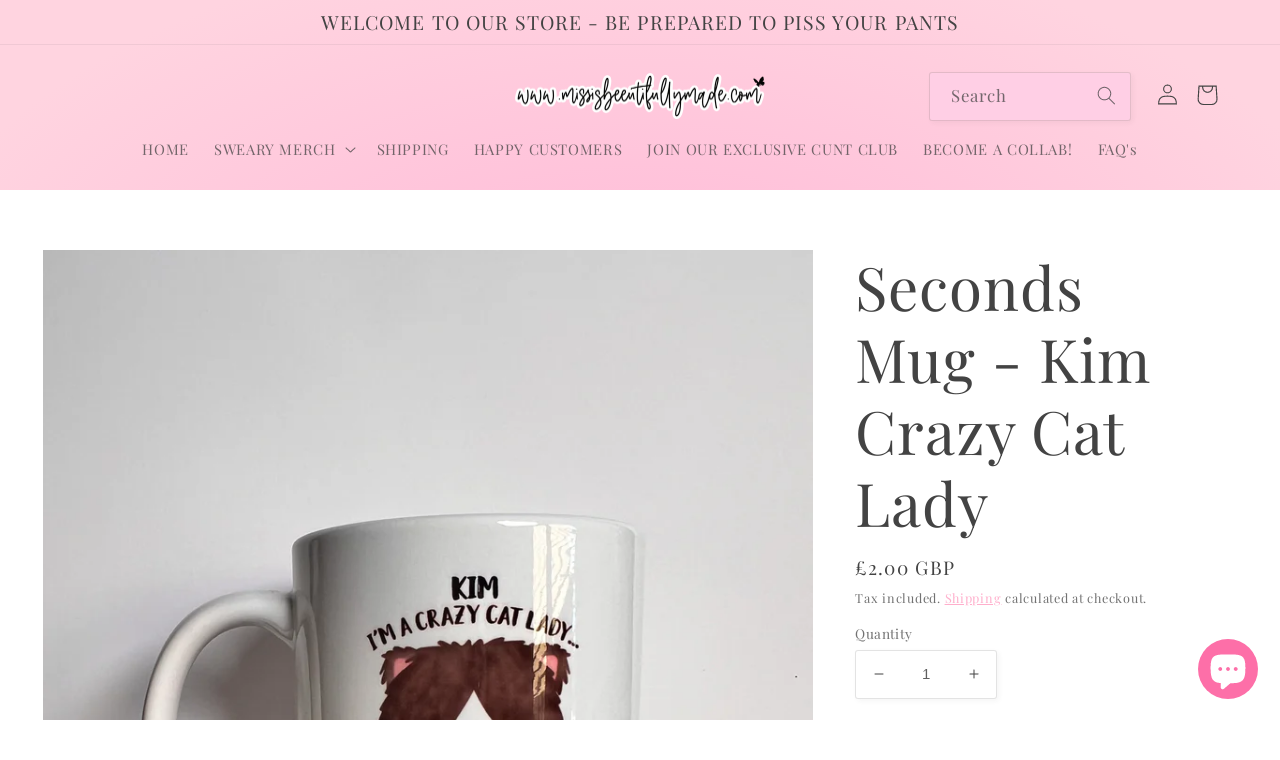

--- FILE ---
content_type: text/javascript; charset=utf-8
request_url: https://www.missisbeeutifullymade.com/products/seconds-mug-kim-crazy-cat-lady.js
body_size: 481
content:
{"id":8132370497768,"title":"Seconds Mug - Kim Crazy Cat Lady","handle":"seconds-mug-kim-crazy-cat-lady","description":"","published_at":"2023-03-03T11:48:53+00:00","created_at":"2023-02-09T11:22:42+00:00","vendor":"Missis Beeutifully Made","type":"","tags":["seconds"],"price":200,"price_min":200,"price_max":200,"available":true,"price_varies":false,"compare_at_price":null,"compare_at_price_min":0,"compare_at_price_max":0,"compare_at_price_varies":false,"variants":[{"id":44283708932328,"title":"Default Title","option1":"Default Title","option2":null,"option3":null,"sku":null,"requires_shipping":true,"taxable":false,"featured_image":null,"available":true,"name":"Seconds Mug - Kim Crazy Cat Lady","public_title":null,"options":["Default Title"],"price":200,"weight":30,"compare_at_price":null,"inventory_management":"shopify","barcode":null,"requires_selling_plan":false,"selling_plan_allocations":[]}],"images":["\/\/cdn.shopify.com\/s\/files\/1\/0006\/9084\/7801\/products\/image_f03eea5d-22f2-4d40-9576-682d23089ac9.heic?v=1675941802"],"featured_image":"\/\/cdn.shopify.com\/s\/files\/1\/0006\/9084\/7801\/products\/image_f03eea5d-22f2-4d40-9576-682d23089ac9.heic?v=1675941802","options":[{"name":"Title","position":1,"values":["Default Title"]}],"url":"\/products\/seconds-mug-kim-crazy-cat-lady","media":[{"alt":null,"id":32769051394280,"position":1,"preview_image":{"aspect_ratio":0.75,"height":4032,"width":3024,"src":"https:\/\/cdn.shopify.com\/s\/files\/1\/0006\/9084\/7801\/products\/image_f03eea5d-22f2-4d40-9576-682d23089ac9.heic?v=1675941802"},"aspect_ratio":0.75,"height":4032,"media_type":"image","src":"https:\/\/cdn.shopify.com\/s\/files\/1\/0006\/9084\/7801\/products\/image_f03eea5d-22f2-4d40-9576-682d23089ac9.heic?v=1675941802","width":3024}],"requires_selling_plan":false,"selling_plan_groups":[]}

--- FILE ---
content_type: text/javascript; charset=utf-8
request_url: https://www.missisbeeutifullymade.com/products/seconds-mug-kim-crazy-cat-lady.js
body_size: -353
content:
{"id":8132370497768,"title":"Seconds Mug - Kim Crazy Cat Lady","handle":"seconds-mug-kim-crazy-cat-lady","description":"","published_at":"2023-03-03T11:48:53+00:00","created_at":"2023-02-09T11:22:42+00:00","vendor":"Missis Beeutifully Made","type":"","tags":["seconds"],"price":200,"price_min":200,"price_max":200,"available":true,"price_varies":false,"compare_at_price":null,"compare_at_price_min":0,"compare_at_price_max":0,"compare_at_price_varies":false,"variants":[{"id":44283708932328,"title":"Default Title","option1":"Default Title","option2":null,"option3":null,"sku":null,"requires_shipping":true,"taxable":false,"featured_image":null,"available":true,"name":"Seconds Mug - Kim Crazy Cat Lady","public_title":null,"options":["Default Title"],"price":200,"weight":30,"compare_at_price":null,"inventory_management":"shopify","barcode":null,"requires_selling_plan":false,"selling_plan_allocations":[]}],"images":["\/\/cdn.shopify.com\/s\/files\/1\/0006\/9084\/7801\/products\/image_f03eea5d-22f2-4d40-9576-682d23089ac9.heic?v=1675941802"],"featured_image":"\/\/cdn.shopify.com\/s\/files\/1\/0006\/9084\/7801\/products\/image_f03eea5d-22f2-4d40-9576-682d23089ac9.heic?v=1675941802","options":[{"name":"Title","position":1,"values":["Default Title"]}],"url":"\/products\/seconds-mug-kim-crazy-cat-lady","media":[{"alt":null,"id":32769051394280,"position":1,"preview_image":{"aspect_ratio":0.75,"height":4032,"width":3024,"src":"https:\/\/cdn.shopify.com\/s\/files\/1\/0006\/9084\/7801\/products\/image_f03eea5d-22f2-4d40-9576-682d23089ac9.heic?v=1675941802"},"aspect_ratio":0.75,"height":4032,"media_type":"image","src":"https:\/\/cdn.shopify.com\/s\/files\/1\/0006\/9084\/7801\/products\/image_f03eea5d-22f2-4d40-9576-682d23089ac9.heic?v=1675941802","width":3024}],"requires_selling_plan":false,"selling_plan_groups":[]}